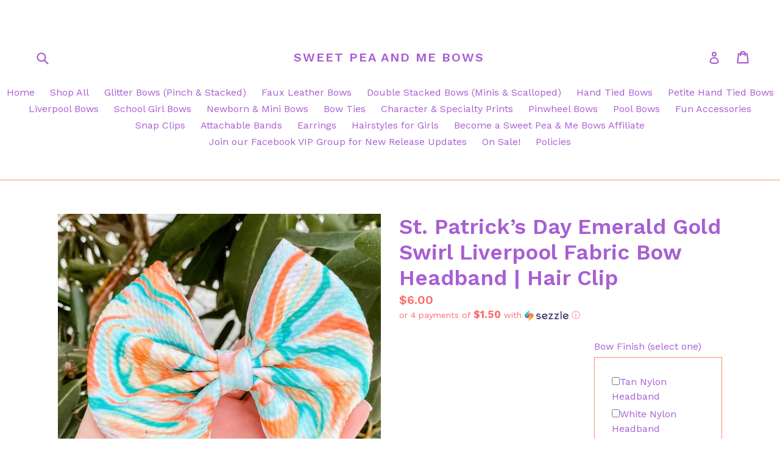

--- FILE ---
content_type: text/javascript; charset=utf-8
request_url: https://sweetpeaandmebows.com/products/st-patrick-s-day-emerald-gold-swirl-liverpool-fabric-bow-headband-hair-clip.js
body_size: 1264
content:
{"id":7961826427099,"title":"St. Patrick’s Day Emerald Gold Swirl Liverpool Fabric Bow Headband | Hair Clip","handle":"st-patrick-s-day-emerald-gold-swirl-liverpool-fabric-bow-headband-hair-clip","description":"\u003cp\u003eEvery bow may look different due to pattern variations. Colors may appear different due to differences in resolution on your computer screen. Photos are taken without filters and in natural lighting.\u003cbr\u003e \u003cbr\u003e All bows are spot clean only and are not to be machine washed. \u003c\/p\u003e\n\u003cp\u003ePlease allow 6-8 business days to ship your item. \u003cbr\u003e \u003cspan\u003eReturns and exchanges: We \u003c\/span\u003e\u003cspan\u003edon't accept returns, exchanges, or cancellations on orders. Please check orders before they are placed to ensure they are correct. \u003c\/span\u003e\u003cbr\u003e  \u003cbr\u003e ----------------Shop Disclaimer-------------------\u003cbr\u003e Please keep in mind that the Sweet Pea \u0026amp; Me Bows contain small parts such as nylon and alligator clips. The bows should never be used or worn while a child is unattended or without the supervision of an adult. Please make sure to remove the bow when the child is sleeping or when they are in their car seat. Do not leave pets with bows as well for they may be choking hazards for them as well. \u003cbr\u003e \u003cbr\u003e All buyers use Sweet Pea \u0026amp; Me products at their own risk. Sweet Pea \u0026amp; Me is not responsible for injury or death caused by the use\/misuse of our products.\u003cbr\u003e \u003cbr\u003e By purchasing from Sweet Pea \u0026amp; Me you are agreeing to all of our policies listed above.\u003c\/p\u003e","published_at":"2023-02-03T15:39:06-05:00","created_at":"2023-02-03T15:39:07-05:00","vendor":"Sweet Pea and Me Bows","type":"Bows","tags":["baby bows for newborns","baby girl barrettes","BABY GIRL HAIR BOWS","baby hair bows","best bows for newborns","big bows for girls","big bows for newborns","big bows for toddler girls","BOUTIQUE HAIR BOWS","BOWS AND HEADBANDS","bows for babies","bows for girls","bows for newborn baby","bows for newborn girl","bows for newborns with no hair","bows for toddlers","fabric bows for girls","GIRLS HAIR ACCESSORIES","GLITTER BOW","Glitter Headband","Glitter Newborn Bow","hair accessories","hair accessories clips","hair accessories for baby girls","hair accessories for braids","hair accessories for girls","hair accessories for kids","hair accessories for little girls","hair accessories for newborns","hair accessory trends 2021","HAIR BOW CLIP","hair bow clips","HAIR BOW HAIRSTYLE","hair bow holder","hair bow organizer","hair bows","hair bows 3 inch","hair bows 4 inch","hair bows 5 inch","HAIR BOWS AMAZON","hair bows and baby headbands","hair bows for baby girls","hair bows for girls","hair bows for infant girls","hair bows for little girls","hair bows for newborn baby girls","hair bows for toddler girls","hair bows for toddlers","HAND TIED BOW","handmade baby hair bow","HANDMADE BOW","handmade girls hair bow","handmade toddler hair bow","head bows for newborns","JOJO BOWS","nylon band hair bows","nylon band hair bows for toddlers","OVERSIZED HAIR BOWS","POPULAR HAIR BOW","small business","sparkle glitter hair bow","st Patrick's Day Bows","st patricks day"],"price":600,"price_min":600,"price_max":800,"available":true,"price_varies":true,"compare_at_price":0,"compare_at_price_min":0,"compare_at_price_max":0,"compare_at_price_varies":false,"variants":[{"id":43938726576347,"title":"3.5 inch","option1":"3.5 inch","option2":null,"option3":null,"sku":null,"requires_shipping":true,"taxable":true,"featured_image":null,"available":true,"name":"St. Patrick’s Day Emerald Gold Swirl Liverpool Fabric Bow Headband | Hair Clip - 3.5 inch","public_title":"3.5 inch","options":["3.5 inch"],"price":600,"weight":14,"compare_at_price":0,"inventory_management":"shopify","barcode":null,"requires_selling_plan":false,"selling_plan_allocations":[]},{"id":43938726609115,"title":"5 inch","option1":"5 inch","option2":null,"option3":null,"sku":null,"requires_shipping":true,"taxable":true,"featured_image":null,"available":true,"name":"St. Patrick’s Day Emerald Gold Swirl Liverpool Fabric Bow Headband | Hair Clip - 5 inch","public_title":"5 inch","options":["5 inch"],"price":800,"weight":14,"compare_at_price":0,"inventory_management":"shopify","barcode":null,"requires_selling_plan":false,"selling_plan_allocations":[]}],"images":["\/\/cdn.shopify.com\/s\/files\/1\/2335\/2931\/products\/image_62eb5bff-cfb4-49bf-a5ba-c584b9aca5cf.jpg?v=1675456752","\/\/cdn.shopify.com\/s\/files\/1\/2335\/2931\/products\/image_4a0c9b22-a2a7-4c77-bdac-97d748821443.jpg?v=1675456752"],"featured_image":"\/\/cdn.shopify.com\/s\/files\/1\/2335\/2931\/products\/image_62eb5bff-cfb4-49bf-a5ba-c584b9aca5cf.jpg?v=1675456752","options":[{"name":"Size","position":1,"values":["3.5 inch","5 inch"]}],"url":"\/products\/st-patrick-s-day-emerald-gold-swirl-liverpool-fabric-bow-headband-hair-clip","media":[{"alt":null,"id":31745323892955,"position":1,"preview_image":{"aspect_ratio":1.058,"height":1964,"width":2077,"src":"https:\/\/cdn.shopify.com\/s\/files\/1\/2335\/2931\/products\/image_62eb5bff-cfb4-49bf-a5ba-c584b9aca5cf.jpg?v=1675456752"},"aspect_ratio":1.058,"height":1964,"media_type":"image","src":"https:\/\/cdn.shopify.com\/s\/files\/1\/2335\/2931\/products\/image_62eb5bff-cfb4-49bf-a5ba-c584b9aca5cf.jpg?v=1675456752","width":2077},{"alt":null,"id":31745323925723,"position":2,"preview_image":{"aspect_ratio":0.88,"height":2482,"width":2185,"src":"https:\/\/cdn.shopify.com\/s\/files\/1\/2335\/2931\/products\/image_4a0c9b22-a2a7-4c77-bdac-97d748821443.jpg?v=1675456752"},"aspect_ratio":0.88,"height":2482,"media_type":"image","src":"https:\/\/cdn.shopify.com\/s\/files\/1\/2335\/2931\/products\/image_4a0c9b22-a2a7-4c77-bdac-97d748821443.jpg?v=1675456752","width":2185}],"requires_selling_plan":false,"selling_plan_groups":[]}